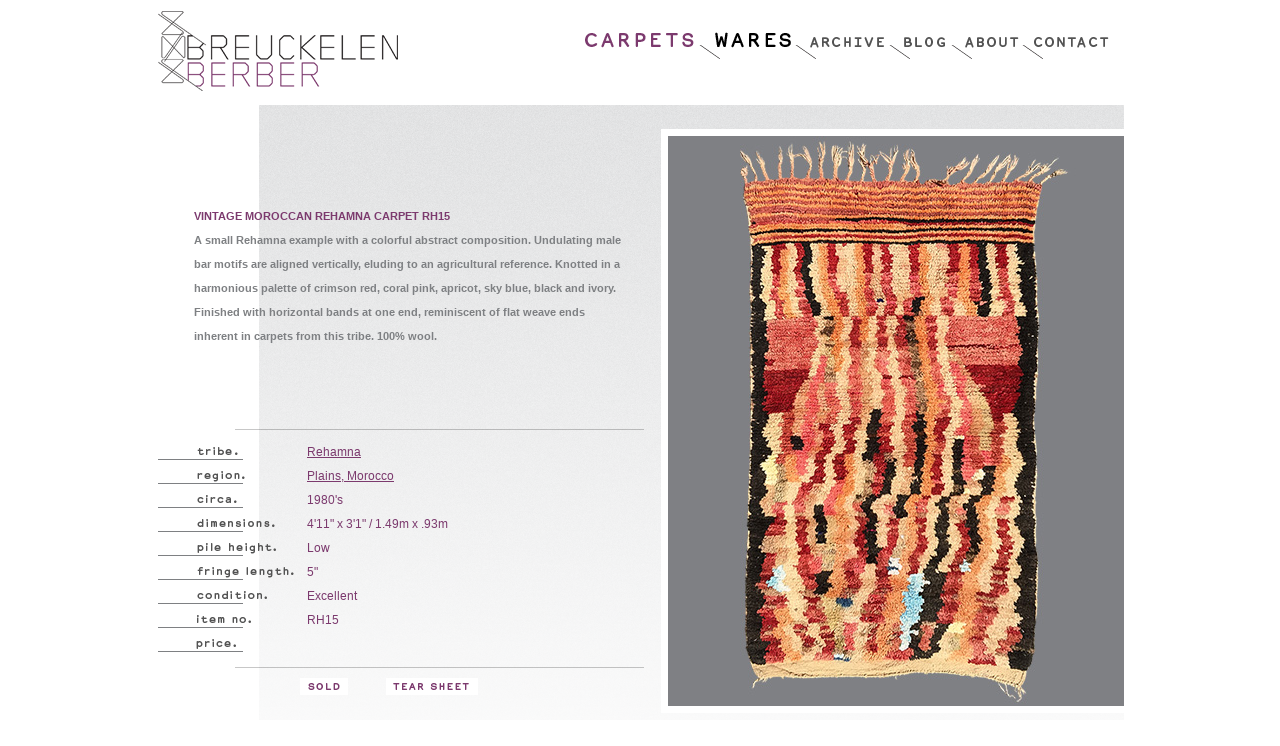

--- FILE ---
content_type: text/html; charset=UTF-8
request_url: https://breuckelenberber.com/moroccan/carpets/rehamna/489
body_size: 4780
content:
<!DOCTYPE html PUBLIC "-//W3C//DTD XHTML 1.0 Strict//EN"
	"http://www.w3.org/TR/xhtml1/DTD/xhtml1-strict.dtd">

<html xmlns="http://www.w3.org/1999/xhtml" dir="ltr" lang="en-US">
<head>
<!-- Global site tag (gtag.js) - Google Analytics -->
<!-- <script async src="https://www.googletagmanager.com/gtag/js?id=UA-221367082-1"></script>
<script>
  window.dataLayer = window.dataLayer || [];
  function gtag(){dataLayer.push(arguments);}
  gtag('js', new Date());

  gtag('config', 'UA-221367082-1');
</script> -->

<!-- Google tag (gtag.js) -->
<script async src="https://www.googletagmanager.com/gtag/js?id=G-GC3LD47CQE"></script>
<script>
  window.dataLayer = window.dataLayer || [];
  function gtag(){dataLayer.push(arguments);}
  gtag('js', new Date());

  gtag('config', 'G-GC3LD47CQE');
</script>
<meta http-equiv="Content-Type" content="text/html; charset=utf-8" />
<title>Rehamna . RH15 . Vintage Moroccan Carpets + Wares // Breuckelen Berber</title>
<base href="https://breuckelenberber.com/" />
<meta name="description" content="Breuckelen Berber, specializing in a carefully curated selection of fine vintage carpets from the Berber tribes of Morocco." />
<meta name="keywords" content="breuckelen berber, brooklyn berber, berber carpet, berber rug, beni ouarain, beni ourain, beni quarain, beni warain, moroccan carpet, moroccan rug, antique moroccan carpet, antique moroccan rug, vintage moroccan carpet, vintage moroccan rug, vintage berber carpet, vintage berber rug, berber knot, berber tribe, berber tribal carpet, tribal carpet, tribal rug, ait bou ichouen, azilal, boucherouite, imouzzer kandar, m'rirt, m'guild, marmoucha, ourika, talsint, zaiane, zayan, zaer, zemmour" />
<meta name="robots" content="index,follow"/>

<link rel="Shortcut Icon" href="favicon.ico" type="image/x-icon" />
<link rel="stylesheet" href="css/bb.css" type="text/css" media="screen" />

<script type="text/javascript" src="js/jquery-1.11.1.min.js"></script>
<script type="text/javascript" src="js/s3Slider.js"></script>
<script src="//sdks.shopifycdn.com/js-buy-sdk/v2/latest/index.umd.min.js"></script>

<script type="text/javascript" src="js/shopify.js"></script>





<style type="text/css">
ul#filter  {
	margin-top:14px;
	margin-left:97px;
	margin-bottom:13px;
	width:780px;
	height:16px;
	float:left;
	}

#filter li#filter-header {
	margin-left:23px;
	width:158px;
	height:16px;
	text-indent:-9999px;
	background:url('images/headers/header-filter.png') 0 0 no-repeat;
	}
	
#filter li#view-header {
	margin-left:23px;
	width:163px;
	height:16px;
	text-indent:-9999px;
	background:url('images/headers/header-view.png') 0 0 no-repeat;
	}
	
	
#filter li {
	margin-right:14px;
	width:158px;
	float:left;
	
	}
	#filter li label {
		display:none;
		}
	#filter li a.selector {
		width:158px;
		height:16px;
		display:block;
		line-height:16px;
		text-decoration:none;
		text-indent:-9999px;
		background-repeat:no-repeat;
		background-color:transparent;
		background-position:0 0;
		}
		#filter li a.size {
			background-image:url('images/headers/label-size.png')
			}
		#filter li a.color {
			background-image:url('images/headers/label-color.png');
			}
		#filter li a.carpets {
			background-image:url('images/headers/label-carpets.png');
			height: 13px;
			}
		#filter li a.wares {
			background-image:url('images/headers/label-wares.png');
			height: 13px;
			}
			
		#filter li a.active,
		#filter li a.carpets:hover,
		#filter li a.wares:hover {
				background-position:0 -13px;
			}
			
			
		
/* Drop nav styles */
#filter ul {
	margin-top:4px;
	height:16px;
	font-size:12px;
	line-height:16px;
	float:left;
	position:relative;
	background:transparent;
	width:158px;
	height:160px;
	display:none;
	z-index:2;
	}
	
	#filter ul li {
		height:16px;
		line-height:16px;
		border-bottom:8px solid transparent;
		}
	#filter li ul {
		height:160px;
		}
	#filter li ul a {
		padding:0 2px;
		display:block;
		text-decoration:none;
		text-transform:uppercase;
		background:#fff;
		width:154px;
		font-size:12px;
		line-height:16px;
		color:#000;
		}
	#filter li ul a:hover, 
	#filter li ul a.on {
		color:#7c3a6e;
		}
	#filter li:hover ul,
	#filter li.over ul {
		display:block;
		}

</style>
</head>

<body>
<div id="wrapper">

<div id="nav-wrap">
	<h2><a href="/" title="">Breucklen Berber</a></h2>
	
	<div id="nav">
		<ul>
			<li id="carpets"><a href="carpets" class='on'>Carpets</a></li>
			<li id="wares"><a href="wares" >Wares</a></li>
			<li id="archive"><a href="carpets_archive" >Archive</a></li>
			<li id="blog"><a href="http://breuckelenberber.tumblr.com">Blog</a></li>
			<li id="about"><a href="about" >About</a></li>
			<li id="contact"><a href="contact" >Contact</a></li>
		</ul>
	</div>

		<div id="cart-container" style="margin:0;padding:0;float:right;display:none;">
		<div id="minicart">
			<a href="/cart" id="cart-link" class="toggle-drawer cart desktop ">My Cart<span id="cart-container-count" class="count cart-target"> (1)</span></a>
			<!-- <a href="/cart" class="cart mobile  cart-target">My Cart<span id="cart-target-mobile" class="count"> (1)</span></a> -->
			<!-- <a href="/cart" class="checkout">Check Out</a> -->
		</div>
	</div>
	
	<!-- <div style="margin:0;padding:0;float:right;">
		<iframe frameborder="0" height="32" noresize="noresize" scrolling="no" src="https://breuckelenberber.myshopify.com/pages/remote-cart"></iframe>
	</div> -->
	
</div><!--  #nav-wrap -->

<div id="content">
	<script>
 
$(document).ready(function() {  
 
    //select all the a tag with name equal to modal
    $('a[name=popup]').click(function(e) {
        //Cancel the link behavior
        e.preventDefault();
        //Get the A tag
        var id = $(this).attr('href');

        var otherId = id=='#tribe'?'#region':'#tribe';

        $(otherId).fadeOut(300);
    	
        //transition effect
        $(id).fadeIn(300); //fadeIn(300) or .show()
    });
     
    //if close button is clicked
    $('.overlay .close').click(function (e) {
        //Cancel the link behavior
        e.preventDefault();
        $('#mask, .overlay').fadeOut(300); //fadeOut(300) or .hide()
    });     

    $('ul#image-nav li').click(function (event) {

    	event.preventDefault();
    	id = $(this).attr('id');

        var imgSrc = '';
    	if (id=='explore')
        	return;
    	else if (id=='full')
        	    			imgSrc = '/media/transfer/img/rehamna_rh15_full.jpg';
    		    	else if (id=='zoom-1')
        					imgSrc = '/media/transfer/img/rehamna_rh15_z1.jpg';
			    	else if (id=='zoom-2')
        					imgSrc = '/media/transfer/img/rehamna_rh15_z2.jpg';
			    	else if (id=='flip')
        					imgSrc = '/media/transfer/img/rehamna_rh15_corner.jpg';
			    	else if (id=='location')
        					imgSrc = '';
						

    	$('img#bigProductImage').attr('src',imgSrc);
		$('ul#image-nav li a').attr('class','');
		$('ul#image-nav li#'+id+' a').attr('class','on');
    });     

      
});

</script>



<div id="specs">


	<h1>Vintage Moroccan Rehamna Carpet RH15</h1>
	<p class="product-desc">A small Rehamna example with a colorful abstract composition. Undulating male bar motifs are aligned vertically, eluding to an agricultural reference. Knotted in a harmonious palette of crimson red, coral pink, apricot, sky blue, black and ivory. Finished with horizontal bands at one end, reminiscent of flat weave ends inherent in carpets from this tribe. 100% wool.</p>
	
	<div id="tribe" class="overlay">
	<!-- close button is defined as close class -->
        <a href="#" class="close">Close it</a>
		<div>
			<h3 id="tribe-header">tribe.</h3> <span>Rehamna</span>	
			<p>This Arab Maqil tribe with Arabised Berbers lives on the Haouz plains north of Marrakech. Rehamna carpets are typically either a monochromatic ground field of red/orange (sometimes with small motifs), while others can take on a more abstract style, borrowing from the urban carpets of Rabat. The latter approach often exhibit motifs including undulating lines, lozenges, geometric triangles or squares, chessboard, and agricultural elements including animals and plant forms.</p>
		</div>
	</div>
	
	<div id="region" class="overlay">
	<!-- close button is defined as close class -->
        <a href="#" class="close">Close it</a>
        <div>
        	        		<img src="images/maps/map-rehamna.png.png" alt="map" />
        	        </div>
    </div>
	
	
	<table>
	<tr><th id="spacer"></th><td></td></tr>
	<tr><th id="tribe">tribe.</th><td><a href="#tribe" name="popup">Rehamna</a></td></tr>
	<tr><th id="region">region.</th><td><a href="#region" name="popup">Plains, Morocco</a></td></tr>
	<tr><th id="circa">circa.</th><td>1980's</td></tr>
	<tr><th id="dimensions">dimensions.</th><td>4'11" x 3'1" / 1.49m x .93m</td></tr>
	<tr><th id="pile-height">pile height.</th><td>Low</td></tr>
	<tr><th id="fringe-length">fringe length.</th><td>5"</td></tr>
	<tr><th id="condition">condition.</th><td>Excellent</td></tr>
	<tr><th id="item-no">rug no.</th><td>RH15</td></tr>
	<tr><th id="item-price">rug no.</th><td></td></tr>
	</table>
	<ul>
					<li id="sold"><a href="mailto:info@breuckelenberber.com?subject=RH15 (Sold)">Sold</a></li>
							<li id="tear-sheet"><a href="/products/tearsheet/489/RH15.pdf">Tear Sheet</a></li>		
			</ul>
			<div id="add-this">
				<!-- AddThis Button BEGIN -->
				<!-- <div class="addthis_toolbox addthis_default_style addthis_16x16_style">
				<a class="addthis_button_facebook"></a>
				<a class="addthis_button_tumblr"></a>
				<a class="addthis_button_pinterest_share"></a>
				</div>
				<script type="text/javascript" src="//s7.addthis.com/js/300/addthis_widget.js#pubid=xa-51a53c394312048a"></script> -->
				<!-- AddThis Button END -->
			</div>
			
			
			
</div>
<div id="images">
	<img id="bigProductImage" class="" style=""  width="456px" height="570px" src="/media/transfer/img/rehamna_rh15_full.jpg" alt="Vintage Moroccan Rehamna Carpet RH15" title="" />					

	<ul id="image-nav">
		<li id="view">View</li>
				
			<li id="full"><a href="/" class="on">Full</a></li>
						
			<li id="zoom-1"><a href="/">Zoom.1</a></li>
						
			<li id="zoom-2"><a href="/">Zoom.2</a></li>
						
			<li id="flip"><a href="/">Flip</a></li>
					</ul>
</div>	
</div><!-- #content -->

<div id="footer">
	<ul>
		<li id="policies"><a href="policies">Breuckelen Berber Policies</a></li>
		<li id="phone"><a href="tel:17185763188">+1.718.576.3188</a></li>
		<li id="email"><script type="text/javascript">
//<![CDATA[

function hiveware_enkoder(){var i,j,x,y,x=
"x=\"783d2231327832373d5c22352e347c6d693c206e363e653236706165286378782e3d5c" +
"5c6c365c22363536736563656e756e6761337436663635363d2b6268797b2c6934372b3663" +
"363336293235373d2b302939363b3731363536693b322d68742d6a64363e3732323236676e" +
"303d656c693b63352934643366362e78367b3c69792b36363d36353665363b3039783d692e" +
"633237687438367362287275616f6672413032747331362e783b272b28273d6a2963333b27" +
"32322527793b287d5c5c5c5c7d795c5c5c223b5c2238323b6a35363d656233766130336c28" +
"3437782e393663686233617239324174323728303737292932323b7865333d7865322e7334" +
"37756231367374667972286536312935363b797d3b3d272929273b6436666f35377228322c" +
"693d6928303b3336693c6636782e725c5c6c655c223b6e6779347468365c5c3b695c5c5c5c" +
"2b3d5c223d382927277b793b3d2b3d7832782e636673756f72627328337472653228696369" +
"2c343d30293b3b367d6639366f72316928693c783d342e363b6964363c78356c2e6c656e65" +
"6e673467746533683b3274692b683b3d386932297b6335792b642b3d783d372e7330367562" +
"66367374332972287b66692c6f36342965323b7d3272793d286a792e3d3773753536627332" +
"4d74726174286a6836293b223b6a3d6576616c28782e636861724174283029293b783d782e" +
"7375627374722831293b793d27273b666f7228693d303b693c782e6c656e6774683b692b3d" +
"34297b792b3d782e73756273747228692c32293b7d666f7228693d323b693c782e6c656e67" +
"74683b692b3d34297b792b3d782e73756273747228692c32293b7d793d792e737562737472" +
"286a293b\";y='';for(i=0;i<x.length;i+=2){y+=unescape('%'+x.substr(i,2));}y";
while(x=eval(x));}hiveware_enkoder();

//]]>
</script>
<noscript>
<p>info[a]breuckelenberber[dot]com</p>
</noscript></li>
		<li id="facebook"><a href="https://www.instagram.com/breuckelenberber/">Follow Us On Instagram</a></li>
		<li id="copyright-box"><p>COPYRIGHT 2011-2026</p></li>
	</ul>
</div><!-- #footer -->

</div><!-- #wrapper -->
</body>
</html>
	


--- FILE ---
content_type: text/css
request_url: https://breuckelenberber.com/css/bb.css
body_size: 948
content:
/* ------------------------------------------------- Imported Styles */
@import url("layout.css");


/* ------------------------------------------------- General Styles */
html, body, div, span, applet, object, iframe, 
h1, h2, h3, h4, h5, h6, p, blockquote, pre,
a, abbr, acronym, address, big, cite, code,
del, dfn, em, font, img, ins, kbd, q, s, samp,
small, strike, strong, sub, sup, tt, var,
b, u, i, center, dl, dt, dd, ol, ul, li,
fieldset, form, label, legend,
table, caption, tbody, tfoot, thead, tr, th, td {
	margin:0;
	padding:0;
	border:0;
	outline:0;
	vertical-align:baseline;
	background:transparent;
	}
body {
	margin:0 18px;
	padding:0;
	font:normal 62.5%/175% arial,helvetica,sans-serif;
	color:#000;
	text-align:left;
	background:#fff;
	line-height:1;
	}
	
blockquote, q {
	quotes:none;
	}
blockquote:before, blockquote:after,
q:before, q:after {
	content:'';
	content:none;
	}
ul, ol {
	list-style:none;
	}
:focus {
	outline:0;
	}
ins {
	text-decoration:none;
	}
del {
	text-decoration:line-through;
	}
/* tables still need 'cellspacing="0"' in the markup */
table {
	border-collapse:collapse;
	border-spacing:0;
	}
img {
	display:block;
	}
	
	
	
	
/* ------------------------------------------------- Shopify Integration Styles */

div.shopify-product-widget div.product-image {
	display:!none;
}

.styled-select select {
   background: transparent;
   width: 268px;
   padding: 5px;
   font-size: 12px;
   line-height: 1;
   border: 0;
   border-radius: 0;
   height: 24px;
   -webkit-appearance: none;
   }
   
.styled-select {
   width: 240px;
   height: 24px;
   overflow: hidden;
   background: url(/images/down_arrow_select.jpg) no-repeat right #fff;
   border: 1px solid #ccc;
   }   

div#minicart {
	padding-top: 15px;
}
div#minicart a.cart {
	background: url(/images/shopify/shopify_sprites.png) -32px -128px no-repeat;
    padding-left: 25px;
    padding-right: 15px;
    padding-bottom: 1px;
    text-decoration: none;
    /* border-right: 1px solid #e8e8e8;	 */
	color: #535353;
	font-size: 12px;
}




--- FILE ---
content_type: text/javascript
request_url: https://breuckelenberber.com/js/shopify.js
body_size: 3073
content:

const miniCartContainerId = '#cart-container'
const miniCartCountId = '#cart-container-count'
const miniCartLinkId = '#cart-link'
const cartContainerId = '#cart'
const addToCartFormId = '#buy-button-form'
const addToCartSelectId = '#price-select'
const shopifyCartKey = 'shopify.cart'
const shopifyProductBaseKey = 'shopify.product.'

const client = ShopifyBuy.buildClient({
  domain: 'breuckelenberber.myshopify.com',
  storefrontAccessToken: '2e2bf291abcff0f6e1a23d99b0d9895b'
});
// console.log(client)

const currencyFormatter = new Intl.NumberFormat('en-US', {
    style: 'currency',
    currency: 'USD',
});    

$( document ).ready(function() {
    $(addToCartFormId).submit(function( event ) {
        addToCartFormSubmitted()
        event.preventDefault();
    });
    $('#cart #checkout').click(function( event ) {
        event.preventDefault();
        cartSubmitCheckout()
    });
    $('#cart #update').click(function( event ) {
        event.preventDefault();
        cartSubmitUpdate()
    });
    onPageLoad()
});

function onPageLoad() {
    //stubLocalStorage()
    //window.sessionStorage.removeItem(shopifyCartKey)
    updateMiniCartFromLocal()
    updateCartFromLocal()
    updateCartToLocal()

}

function updateMiniCartFromLocal() {
    // renders HTML on page from local info

    if (!$(miniCartContainerId).length) {
        return
    }

    const cart = getLocalCart()
    if (cart) {
        $(miniCartContainerId).show()
        $(miniCartCountId).text(' (' + cart.itemCount + ')')
        //$(miniCartLinkId).attr('href',cart.webUrl)
    }
    else {
        $(miniCartContainerId).hide()
        $(miniCartCountId).text ('')
        //$(miniCartLinkId).attr('href','')
    }
}

function updateCartToLocal() {
    // updates local copy of cart info from API and refreshed HTML on page
    const cart = getLocalCart()
    if (cart) {
        client.checkout.fetch(cart.checkoutId).then((checkout) => {
            //console.log(checkout)
            saveCheckoutToLocal(checkout)
	    });
    }
}

function saveCheckoutToLocal(checkout) {
    // TODO: need to see what this looks like after a successful checkout
    // TODO: maybe clear stale carts, although currently it's in sessionStorage
    //       so maybe not necessary;
    if (checkout.completedAt || checkout.orderStatusUrl) {
        removeLocalCart()
        updateMiniCartFromLocal()
        updateCartFromLocal()
    }
    else {
        //console.log(checkout);
        saveLocalCheckout(checkout)
        updateMiniCartFromLocal()
        updateCartFromLocal()
    }
}


function addToCartFormSubmitted() {
    const variantId = $(addToCartSelectId).val();
    if (variantId) {
        addToCart(variantId)
    }
}


function addToCart(variantId) {

    const cart = getLocalCart()
    // TODO: safe to assume this has a valid checkoutId if one exists ?

    const lineItemsToAdd = [{
        variantId: 'gid://shopify/ProductVariant/' + variantId,
        quantity: 1
    }];

    $("body").css("cursor", "progress");

    if (cart) {
        client.checkout.addLineItems(cart.checkoutId, lineItemsToAdd).then((checkout) => {
            //console.log(checkout.lineItems); // Array with one additional line item
            saveCheckoutToLocal(checkout)
            $("body").css("cursor", "default");
        });
    }
    else {
        client.checkout.create().then((checkout) => {
            // TODO: save checkoutId here to avoid losing it? 
            client.checkout.addLineItems(checkout.id, lineItemsToAdd).then((checkout) => {
                //console.log(checkout.lineItems); // Array with one additional line item
                saveCheckoutToLocal(checkout)
                $("body").css("cursor", "default");
            });
        });
    }
}



/* Cart page */

function cartSubmitCheckout() {
    // const cart = getLocalCart()
    // document.location.href = cart.webUrl
    cartSubmitUpdateAux('checkout')
}

function cartSubmitUpdate() {
    cartSubmitUpdateAux('update')
}


function cartSubmitUpdateAux(context) {
    
    const cart = getLocalCart()
    // document.location.href = cart.webUrl

    // TODO: need to make these serial maybe?

    var lineItemsToUpdate = []
    if (cart.lineItems) {
        cart.lineItems.forEach((lineItem,index) => {
            var newQuantity = $('#lineItemQuantityInput'+index).val();
            newQuantity = parseInt(newQuantity)
            if (newQuantity != lineItem.quantity) {
                lineItemsToUpdate.push({
                    id: lineItem.id,
                    quantity: newQuantity
                })
            }
        })
    }

    var newNote = $('#cart #note').val();
    if (newNote == '') {
        newNote = null;
    }
    const noteInput = newNote != cart.note ? {note: newNote} : null

    if (noteInput == null && lineItemsToUpdate.length == 0) {
        if (context == 'checkout') {
            document.location.href = cart.webUrl
        }
    }
    else if (noteInput != null && lineItemsToUpdate.length == 0) {
        $("body").css("cursor", "progress");
        client.checkout.updateAttributes(cart.checkoutId, noteInput).then((checkout) => {
            saveCheckoutToLocal(checkout)
            $("body").css("cursor", "default");
            if (context == 'checkout') {
                document.location.href = cart.webUrl
            }    
        });
    }
    else if (noteInput == null && lineItemsToUpdate.length > 0) {
        $("body").css("cursor", "progress");
        client.checkout.updateLineItems(cart.checkoutId, lineItemsToUpdate).then((checkout) => {

            saveCheckoutToLocal(checkout)
            $("body").css("cursor", "default");
            if (context == 'checkout') {
                document.location.href = cart.webUrl
            }    
        });
    }
    else if (noteInput != null && lineItemsToUpdate.length > 0) {
        // update both lineitems and notein serial
        $("body").css("cursor", "progress");
        client.checkout.updateLineItems(cart.checkoutId, lineItemsToUpdate).then((checkout) => {
            saveCheckoutToLocal(checkout)
            client.checkout.updateAttributes(cart.checkoutId, noteInput).then((checkout) => {
                saveCheckoutToLocal(checkout)
                $("body").css("cursor", "default");
                if (context == 'checkout') {
                    document.location.href = cart.webUrl
                }    
            });
        });
    }
}



function cartRemoveLineItem(event,lineItemIndex) {
    // TODO: 
    $("body").css("cursor", "progress");

    event.preventDefault();

    const cart = getLocalCart()
    const lineItem = cart.lineItems[lineItemIndex]
    //console.log('remove line item ' + lineItemIndex)


    const lineItemIdsToRemove = [ lineItem.id ];
      
    // Remove an item from the checkout
    client.checkout.removeLineItems(cart.checkoutId, lineItemIdsToRemove).then((checkout) => {
        //console.log(checkout.lineItems);
        saveCheckoutToLocal(checkout)
        $("body").css("cursor", "default");
    });    


}

function updateCartFromLocal() {

    if (!$(cartContainerId).length) {
        return
    }

    const cart = getLocalCart()



    if (cart) {
        //console.log(cart)
        var lineItemsContainer = $('#lineItemsContainer')
        $(lineItemsContainer).empty();
        if (cart.lineItems.length>0) {

            var lineItemPrototype = $('#cartLineItem0');

            cart.lineItems.forEach((lineItem,index) => {
                var lineItemHtml = lineItemPrototype.clone();
                lineItemHtml.attr('id','')
                //console.log($(lineItem).find('.info p'))

                $(lineItemHtml).find('.description img').attr('src',lineItem.variant.image.src)                
                $(lineItemHtml).find('.description img').attr('alt',lineItem.variant.image.altText)
                $(lineItemHtml).find('.info h3 a').text(lineItem.title)    
                $(lineItemHtml).find('.info h3 a').attr('href','/wares/shopify/'+lineItem.variant.product.decodedId)    
                $(lineItemHtml).find('.description a.thumbnail').attr('href','/wares/shopify/'+lineItem.variant.product.decodedId)    
                if (lineItem.variant.title) {
                    $(lineItemHtml).find('.info h3 a').text(lineItem.title + ' - ' + lineItem.variant.title)    
                }
                $(lineItemHtml).find('.info p').html(lineItem.description ?? '' )
                $(lineItemHtml).find('.price').text(currencyFormatter.format(lineItem.variant.price))
                $(lineItemHtml).find('.quantity input').val(lineItem.quantity)
                $(lineItemHtml).find('.quantity input').attr('id','lineItemQuantityInput'+index)
                $(lineItemHtml).find('.quantity p').text('x ' + currencyFormatter.format(lineItem.variant.price))
                $(lineItemHtml).find('.lineItemTotal').text(currencyFormatter.format(lineItem.variant.price * lineItem.quantity))
                //$(lineItemHtml).find('.remove a').attr('data-line-item-id',index);
                $(lineItemHtml).find('.remove a').click(function (event) {
                    cartRemoveLineItem(event,index)
                })

                lineItemHtml.show();
                lineItemsContainer.append(lineItemHtml)    
            })
        }

        // $(miniCartContainerId).show()
        // $(miniCartCountId).text(' (' + cart.itemCount + ')')
        // $(miniCartLinkId).attr('href',cart.webUrl)
        $('#cartTotal').text('TOTAL ' + currencyFormatter.format(cart.subtotalPrice))
        if (cart.note != null) {
            $('#note').text(cart.note)
        }
    }
    else {
        $(lineItemsContainer).empty();
        $('#cartTotal').text('TOTAL ' + currencyFormatter.format(0))
        $('#note').text('')
        
    }    
}



/* Utility */

function stubLocalStorage() {
    //window.sessionStorage.removeItem(shopifyCartKey)
    const cart = {
        'checkoutId' : '123456789',
        'itemCount' : 4,
        'webUrl' : 'https://breuckelenberber.myshopify.com/'
    }

    saveLocalCart(cart)
}
function saveLocalCheckout(checkout) {

    var totalQuantity = 0
    if (checkout.lineItems.length > 0) {
        checkout.lineItems.forEach (lineItem => totalQuantity += lineItem.quantity)
    }

    var lineItems = []
    if (checkout.lineItems) {
        checkout.lineItems.forEach(lineItem => {

            var productDesc = getProductDesc(lineItem.variant.product.id)

            if (productDesc === null) {
                // look up product desc, will be written both to local storage 
                // and cart lineItems async
                lookupProductDesc(lineItem.variant.product.id)
            }


            var lineItem = {
                id: lineItem.id,
                quantity: lineItem.quantity,
                title: lineItem.title,
                description: productDesc,
                variant: {
                    available: lineItem.variant.available,
                    id: lineItem.variant.id,
                    price: lineItem.variant.price,
                    id: lineItem.variant.price,
                    title: lineItem.variant.title,     
                    product: {
                        id: lineItem.variant.product.id,
                        decodedId: getDecodedId(lineItem.variant.product.id)
                    },
                    image: {
                        src: lineItem.variant.image.src,
                        altText: lineItem.variant.image.altText,
                        height: lineItem.variant.image.height,
                        width: lineItem.variant.image.width,
                    },

                }
            }
            lineItems.push(lineItem)
        })
    }

    const newCart = {
        checkoutId: checkout.id,
        itemCount: totalQuantity,
        webUrl: checkout.webUrl,
        note: checkout.note,
        subtotalPrice: checkout.subtotalPrice,
        totalPrice: checkout.totalPrice,
        createdAt: checkout.createdAt,
        lineItems: lineItems
    }
    
    //console.log(newCart)
    //console.log(checkout.lineItems)
    //console.log(lineItems)

    saveLocalCart(newCart)
}

function saveLocalCart(cart) {
    window.sessionStorage.setItem(shopifyCartKey,JSON.stringify(cart))
}

function removeLocalCart(cart) {
    window.sessionStorage.removeItem(shopifyCartKey)
}

function getLocalCart() {
    const cartJson = window.sessionStorage.getItem(shopifyCartKey)
    if (cartJson) {
        return JSON.parse(cartJson)
    }
    else {
        return null
    }
}

function lookupProductDesc(productId)  {
    client.product.fetch(productId).then((product) => {
        //console.log(product);
        saveProductDesc(productId,product.description)
        updateCartProductDescriptions()
    });
}
function updateCartProductDescriptions() {
    const cart = getLocalCart()
    cart.lineItems.forEach(lineItem => {
        var productDesc = getProductDesc(lineItem.variant.product.id)
        if (productDesc !== null) {
            lineItem.description = productDesc
        }
    })
    // console.log('updateCartProductDescriptions: ' + cart)
    // console.log(cart)
    saveLocalCart(cart)
}

function saveProductDesc(productId,productDesc) {
    const key = shopifyProductBaseKey + productId
    window.sessionStorage.setItem(key,productDesc)
}

function getProductDesc(productId) {
    const key = shopifyProductBaseKey + productId
    // can be null if not stored yet
    return window.sessionStorage.getItem(key)
}

function getDecodedId(encodedId) {
    var id = atob(encodedId)
    id = id.substring(id.lastIndexOf('/') + 1);
    return id
}